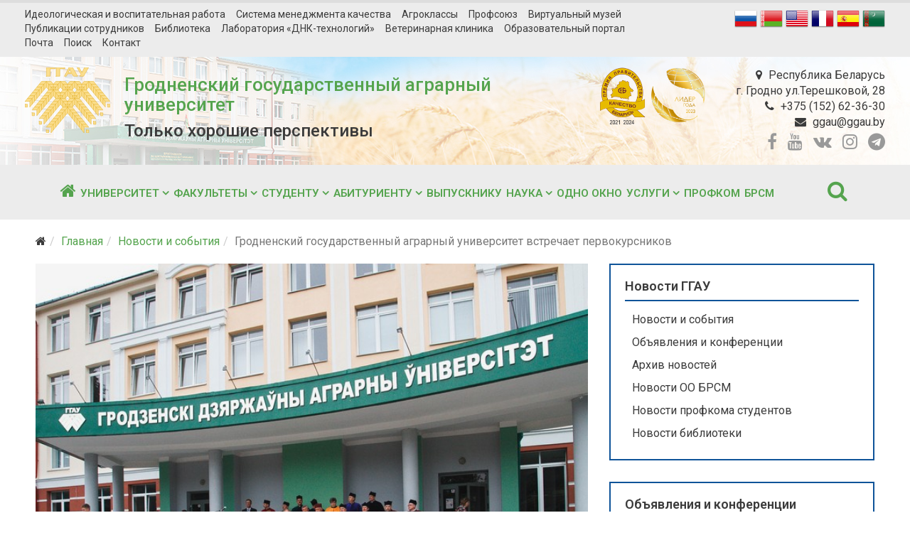

--- FILE ---
content_type: text/html; charset=utf-8
request_url: https://www.ggau.by/nowosti/2169-grodnenskij-gosudarstvennyj-agrarnyj-universitet-vstrechaet-pervokursnikov
body_size: 80457
content:
<!DOCTYPE html><html xmlns="http://www.w3.org/1999/xhtml" xml:lang="ru-ru" lang="ru-ru" dir="ltr"><head><meta http-equiv="X-UA-Compatible" content="IE=edge"><meta name="viewport" content="width=device-width, initial-scale=1"><base href="https://www.ggau.by/nowosti/2169-grodnenskij-gosudarstvennyj-agrarnyj-universitet-vstrechaet-pervokursnikov" /><meta http-equiv="content-type" content="text/html; charset=utf-8" /><meta name="keywords" content="День знаний, 1 сентября, посвящение в студенты" /><meta name="author" content="p.denisoff" /><meta name="copyright" content="Гродненский государственный аграрный университет" /><meta name="description" content="Для первокурсников День знаний начался с торжественной церемонии посвящение в студенты." /><title>Гродненский государственный аграрный университет встречает первокурсников - Гродненский государственный аграрный университет</title><link href="/images/favicon.ico" rel="shortcut icon" type="image/vnd.microsoft.icon" /><link href="/favicon.ico" rel="shortcut icon" type="image/vnd.microsoft.icon" /><link rel="stylesheet" type="text/css" href="/media/plg_jchoptimize/assets/gz/24510b13982fa2a5c12e81d8ec094a03.css" /><link href="//fonts.googleapis.com/css?family=Roboto:100,100italic,300,300italic,regular,italic,500,500italic,600,600italic,700,700italic,900,900italic&amp;subset=cyrillic" rel="stylesheet" type="text/css" /><link rel="stylesheet" type="text/css" href="/media/plg_jchoptimize/assets/gz/e9da324f854f3825868d3b57ce866c76.css" /><style type="text/css">body{font-family:Roboto,sans-serif;font-size:16px;font-weight:normal}h1{font-family:Roboto,sans-serif;font-size:26px;font-weight:500}h2{font-family:Roboto,sans-serif;font-size:24px;font-weight:500}h3{font-family:Roboto,sans-serif;font-size:18px;font-weight:600}h4{font-family:Roboto,sans-serif;font-size:16px;font-weight:normal}h5{font-family:Roboto,sans-serif;font-weight:normal}h6{font-family:Roboto,sans-serif;font-weight:normal}.sp-megamenu-parent{font-family:Roboto,sans-serif;font-size:16px;font-weight:600}#sp-top-bar{background-color:#ececec;padding:10px 0}#sp-logotip{background-image:url("/images/logo_bg.jpg");background-repeat:no-repeat;background-size:inherit;background-attachment:inherit;background-position:50% 100%}#sp-header{background-color:#ececec}#sp-bottom{background-color:#55a44e;color:#fff;padding:40px 0 0 0}#sp-bottom a{color:#fff}#sp-bottom a:hover{color:#fff}#sp-footer{padding:20px 0}</style> <script type="application/json" class="joomla-script-options new">{"csrf.token":"ffab2a1c3bc82e61505eb0605788c160","system.paths":{"root":"","base":""}}</script><meta property="og:url" content="https://www.ggau.by/nowosti/2169-grodnenskij-gosudarstvennyj-agrarnyj-universitet-vstrechaet-pervokursnikov" /><meta property="og:type" content="article" /><meta property="og:site_property" content="" /><meta property="og:title" content="Гродненский государственный аграрный университет встречает первокурсников" /><meta property="og:description" content="Для первокурсников День знаний начался с торжественной церемонии посвящение в студенты. По традиции открыл торжество ректор университета, профессор Витольд..." /><meta property="og:image" content="https://www.ggau.by/images/2014/09/1sentyabrya/1sentyabrya_03.jpg" /><meta property="og:image:width" content="600" /><meta property="og:image:height" content="400" /><meta name="twitter:description" content="Для первокурсников День знаний начался с торжественной церемонии посвящение в студенты. По традиции открыл торжество ректор университета, профессор Витольд..." /><meta name="twitter:image" content="https://www.ggau.by/images/2014/09/1sentyabrya/1sentyabrya_03.jpg" /><meta name="twitter:card" content="summary_large_image" /><meta property="vk:image" content="https://www.ggau.by/images/2014/09/1sentyabrya/1sentyabrya_03.jpg" /><meta property="og:image" content="https://www.ggau.by/images/ggau-news.jpg"><meta property="og:image:width" content="600"><meta property="og:image:height" content="400"><meta property="og:description" content="Гродненский государственный аграрный университет"><meta name="theme-color" content="#55a44e"> <script type="application/javascript" src="/media/plg_jchoptimize/assets/gz/3005f7ea4f2b273484598234bb669070.js"></script> <script type="text/javascript">jQuery.noConflict();jQuery(function($){$('.sigProContainer').each(function(){$(this).find('a.magnific').magnificPopup({type:'image',tLoading:'Загрузка изображения #%curr%...',gallery:{enabled:true,navigateByImgClick:true,preload:[0,1]},image:{tError:'<a href="/%url%">Изображение #%curr%</a> не загружено',titleSrc:function(item){return item.el.attr('title');}}});});});jQuery(window).on('load',function(){});var sp_preloader='0';var sp_gotop='1';var sp_offanimation='default';if(!window.jQuery){alert("Библиотека jQuery не найдена. Для работы модуля версии сайта для слабовидящих подключите библиотеку jQuery.");}
jQuery(function($){initTooltips();$("body").on("subform-row-add",initTooltips);function initTooltips(event,container){container=container||document;$(container).find(".hasTooltip").tooltip({"html":true,"container":"body"});}});function do_nothing(){return;}</script> <script async src="https://www.googletagmanager.com/gtag/js?id=G-H5KTNEBJ58"></script> <script>window.dataLayer=window.dataLayer||[];function gtag(){dataLayer.push(arguments);}
gtag('js',new Date());gtag('config','G-H5KTNEBJ58');</script> <script type="text/javascript">scrollpup({background:'#55a44e',height:'4px'})</script> <script type="text/javascript" >(function(m,e,t,r,i,k,a){m[i]=m[i]||function(){(m[i].a=m[i].a||[]).push(arguments)};m[i].l=1*new Date();for(var j=0;j<document.scripts.length;j++){if(document.scripts[j].src===r){return;}}
k=e.createElement(t),a=e.getElementsByTagName(t)[0],k.async=1,k.src=r,a.parentNode.insertBefore(k,a)})
(window,document,"script","https://mc.yandex.ru/metrika/tag.js","ym");ym(12220867,"init",{clickmap:true,trackLinks:true,accurateTrackBounce:true,webvisor:true});</script> </head><body class="site com-content view-article no-layout no-task itemid-244 ru-ru ltr news  sticky-header layout-fluid news off-canvas-menu-init"><div class="body-wrapper"><div class="body-innerwrapper"><div class="header"><div class="progress-container"><div class="scroll-pup"></div></div></div><section id="sp-top-bar" class=" hidden-xs"><div class="container"><div class="row"><div id="sp-top1" class="col-sm-12 col-md-9 hidden-xs"><div class="sp-column "><div class="sp-module topmenu"><div class="sp-module-content"><ul class="nav menu"> <li class="item-985"><a href="/owrm" title="Воспитательная работа" > Идеологическая и воспитательная работа</a></li><li class="item-1527"><a href="/smk" title="Система менеджмента качества" > Система менеджмента качества</a></li><li class="item-1969"><a href="/agroklassy" > Агроклассы</a></li><li class="item-1531"><a href="/profsoyuz" title="Международное сотрудничество" > Профсоюз</a></li><li class="item-1530"><a href="/universitet/museum" > Виртуальный музей</a></li><li class="item-1580"><a href="/publication" > Публикации сотрудников</a></li><li class="item-1529"><a href="http://lib.ggau.by" target="_blank" > Библиотека</a></li><li class="item-1583"><a href="http://dnklab.ggau.by" target="_blank" > Лаборатория «ДНК-технологий»</a></li><li class="item-2517"><a href="//univet.ggau.by/" target="_blank" > Ветеринарная клиника</a></li><li class="item-1672"><a href="//moodle.ggau.by/" target="_blank" > Образовательный портал</a></li><li class="item-1649"><a href="//ms4.g-cloud.by/" target="_blank" > Почта</a></li><li class="item-324"><a href="/search" title="Поиск по сайту" > Поиск</a></li><li class="item-153"><a href="/contact" title="Контакт" > Контакт</a></li></ul></div></div></div></div><div id="sp-top" class="col-sm-3 col-md-3 hidden-sm hidden-xs"><div class="sp-column "><div class="sp-module "><div class="sp-module-content"><div class="custom" ><div style="text-align: right;"><a href="https://www.ggau.by"><img title="Русский" src="/images/icons/flags/ru.png" alt="Русский" width="32" height="32" /></a> <a href="/be"><img title="Беларускі" src="/images/icons/flags/be.png" alt="Беларускі" width="32" height="32" /></a> <a href="https://inter.ggau.by/en"><img title="English" src="/images/icons/flags/en.png" alt="English" width="32" height="32" /></a> <a href="https://inter.ggau.by/fr"><img title="Français" src="/images/icons/flags/fr.png" alt="Français" width="32" height="32" /></a> <a href="https://inter.ggau.by/es"><img title="Español" src="/images/icons/flags/es.png" alt="Español" width="32" height="32" /></a> <a href="https://inter.ggau.by/tm"><img title="Türkmen dili" src="/images/icons/flags/tm.png" alt="Türkmen dili" width="32" height="32" /></a></div></div></div></div></div></div></div></div></section><section id="sp-logotip"><div class="container"><div class="row"><div id="sp-logo" class="col-xs-12 col-sm-12 col-md-7"><div class="sp-column "><div class="logo"><a href="/"><img class="sp-default-logo hidden-xs" src="/images/logo.svg" alt="Гродненский государственный аграрный университет" width="120"><img class="sp-default-logo visible-xs" src="/images/logo.svg" alt="Гродненский государственный аграрный университет" width="100"></a><h1 class="logo"> <a href="/">Гродненский государственный аграрный университет</a></h1><h2 class="logo-slogan  hidden-xs">Только хорошие перспективы</h2></div></div></div><div id="sp-top2" class="col-xs-12 col-sm-6 col-md-5 hidden-sm hidden-xs"><div class="sp-column "><div class="sp-module "><div class="sp-module-content"><div class="custom" ><div><div><div class="wf-columns wf-columns-stack-medium" data-wf-columns="1"><div class="wf-column hidden-xs hidden-sm" style="text-align: right;"><img src="/images/znak-kachestva.png" alt="Премия Правительства Республики Беларусь за достижения в области качества" width="150" height="80" /></div><div class="wf-column"><ul class="sp-contact-info"> <li class="sp-contact-phone" style="text-align: right;"><i class="fa fa-map-marker"></i> Республика Беларусь<br />г. Гродно ул.Терешковой, 28</li> <li class="sp-contact-phone" style="text-align: right;"><i class="fa fa-phone"></i> +375 (152) 62-36-30</li> <li class="sp-contact-email" style="text-align: right;"><i class="fa fa-envelope"></i> <span id="cloakf6c17c54652e9ebbb5fe502d474ae139">Адрес электронной почты защищен от спам-ботов. Для просмотра адреса в вашем браузере должен быть включен Javascript.</span><script type='text/javascript'>document.getElementById('cloakf6c17c54652e9ebbb5fe502d474ae139').innerHTML='';var prefix='&#109;a'+'i&#108;'+'&#116;o';var path='hr'+'ef'+'=';var addyf6c17c54652e9ebbb5fe502d474ae139='gg&#97;&#117;'+'&#64;';addyf6c17c54652e9ebbb5fe502d474ae139=addyf6c17c54652e9ebbb5fe502d474ae139+'gg&#97;&#117;'+'&#46;'+'by';document.getElementById('cloakf6c17c54652e9ebbb5fe502d474ae139').innerHTML+=addyf6c17c54652e9ebbb5fe502d474ae139;</script></li> </ul> </div> </div> </div> </div></div></div></div><ul class="social-icons"><li><a target="_blank" href="https://www.facebook.com/ggau.by" aria-label="facebook"><i class="fa fa-facebook"></i></a></li><li><a target="_blank" href="https://www.youtube.com/user/ggaugrodno" aria-label="youtube"><i class="fa fa-youtube"></i></a></li><li><a target="_blank" href="https://vk.com/ggauby" aria-label="vk"><i class="fa fa-vk"></i></a></li><li><a target="_blank" href="https://www.instagram.com/ggau_grodno/" aria-label="instagram"><i class="fa fa-instagram"></i></a></li><li><a target="_blank" href="https://t.me/ggauby"><i class="fa fa-telegram"></i></a></li></ul></div></div></div></div></section><header id="sp-header"><div class="container"><div class="row"><div id="sp-menu" class="col-xs-12 col-sm-12 col-md-11"><div class="sp-column "><div class='sp-megamenu-wrapper'> <a id="offcanvas-toggler" class="visible-sm visible-xs" aria-label="Helix3 Megamenu Options" href="#"><i class="fa fa-bars" aria-hidden="true" title="Helix3 Megamenu Options"></i></a> <ul class="sp-megamenu-parent menu-fade hidden-sm hidden-xs"><li class="sp-menu-item big"><a class="hidden-md hidden-sm" href="/" ><i class="fa fa-home"></i></a></li><li class="sp-menu-item sp-has-child"><a href="/universitet" >Университет</a><div class="sp-dropdown sp-dropdown-main sp-dropdown-mega sp-menu-full container" style=""><div class="sp-dropdown-inner"><div class="row"><div class="col-sm-4"><ul class="sp-mega-group"><li class="sp-menu-item sp-has-child active"><a class="sp-group-title" href="/nowosti" >Новости и события</a><ul class="sp-mega-group-child sp-dropdown-items"><li class="sp-menu-item"><a href="/objawlenija" >Объявления и конференции</a></li><li class="sp-menu-item"><a href="/arhiw" rel="noopener noreferrer" target="_blank" >Архив новостей</a></li><li class="sp-menu-item"><a href="/universitet/vakansii" >Вакансии и конкурсы</a></li><li class="sp-menu-item"><a href="/uniagro" >Газета &quot;UniАгро&quot;</a></li><li class="sp-menu-item"><a href="/video" >Видео</a></li><li class="sp-menu-item"><a href="/foto" >Фотогалерея</a></li><li class="sp-menu-item"><a href="/universitet/downloads" >Для скачивания</a></li><li class="sp-menu-item"><a href="/universitet/telefony" >Телефонный справочник</a></li><li class="sp-menu-item"><a href="/universitet/info" >Полезная информация</a></li><li class="sp-menu-item"><a href="/universitet/protivodejstve-korruptsii" >Комиссия по противодействию коррупции</a></li></ul></li></ul></div><div class="col-sm-4"><ul class="sp-mega-group"><li class="sp-menu-item sp-has-child"><a class="sp-group-title" href="/universitet/history" >История университета</a><ul class="sp-mega-group-child sp-dropdown-items"><li class="sp-menu-item"><a href="/universitet/gimn" >Гимн университета</a></li><li class="sp-menu-item"><a href="/universitet/rektor" >Ректор</a></li><li class="sp-menu-item"><a href="/otdely/rektorat" >Ректорат университета</a></li><li class="sp-menu-item"><a href="/universitet/museum" >Виртуальный музей ГГАУ</a></li><li class="sp-menu-item"><a href="/universitet/doska-pocheta" >Виртуальная Доска Почета</a></li><li class="sp-menu-item"><a href="/universitet/istoriya-v-litsakh" >История в лицах</a></li><li class="sp-menu-item"><a href="/universitet/nashi-vypuskniki" >Наши выпускники</a></li><li class="sp-menu-item"><a href="/universitet/obedineniya" >Общественные объединения</a></li><li class="sp-menu-item"><a href="/otdely" >Отделы</a></li><li class="sp-menu-item"><a href="/profsoyuz" >Профсоюз работников</a></li><li class="sp-menu-item"><a href="/universitet/god" >Год благоустройства</a></li></ul></li></ul></div><div class="col-sm-4"><ul class="sp-mega-group"><li class="sp-menu-item sp-has-child"><a class="sp-group-title" href="/smk" rel="noopener noreferrer" target="_blank" >Система менеджмента качества</a><ul class="sp-mega-group-child sp-dropdown-items"><li class="sp-menu-item"><a href="/print" >Электронные версии печатных изданий</a></li><li class="sp-menu-item"><a href="/ubiley" >75 лет УО &quot;ГГАУ&quot;</a></li><li class="sp-menu-item"><a href="/universitet/pozdravleniya" >Нас поздравляют</a></li><li class="sp-menu-item"><a href="/universitet/write" >О нас пишут</a></li><li class="sp-menu-item"><a href="/universitet/nas-blagodaryat" >Нас благодарят</a></li><li class="sp-menu-item"><a href="/universitet/investitsionnyj-proekt-modernizatsiya-vysshego-obrazovaniya-respubliki-belarus" >Инвестиционный проект «Модернизация высшего образования Республики Беларусь»</a></li><li class="sp-menu-item"><a href="//inter.ggau.by/about/partnery" rel="noopener noreferrer" target="_blank" >Зарубежные партнеры</a></li><li class="sp-menu-item"><a href="/publication" >Публикации сотрудников</a></li></ul></li></ul></div></div></div></div></li><li class="sp-menu-item sp-has-child"><a href="/fakultety" >Факультеты</a><div class="sp-dropdown sp-dropdown-main sp-dropdown-mega sp-menu-full container" style=""><div class="sp-dropdown-inner"><div class="row"><div class="col-sm-6"><ul class="sp-mega-group"><li class="sp-menu-item sp-has-child fakultets"><a class="sp-group-title" href="/af" title="Агрономический факультет" >Агрономический факультет</a><ul class="sp-mega-group-child sp-dropdown-items"><li class="sp-menu-item"><a href="/af/news" >Новости</a></li><li class="sp-menu-item"><a href="/af/kafedry" >Кафедры</a></li><li class="sp-menu-item"><a href="/af/downloads" >Материалы для скачивания</a></li><li class="sp-menu-item fakultet"><a href="/fwm" title="Факультет ветеринарной медицины" >Факультет ветеринарной медицины</a></li><li class="sp-menu-item"><a href="/fwm/news" >Новости</a></li><li class="sp-menu-item"><a href="/fwm/kafedry" >Кафедры</a></li><li class="sp-menu-item"><a href="/fwm/downloads" >Материалы для скачивания</a></li><li class="sp-menu-item fakultets"><a href="/btf" title="Биотехнологический факультет" >Биотехнологический факультет</a></li><li class="sp-menu-item"><a href="/btf/news" >Новости</a></li><li class="sp-menu-item"><a href="/btf/kafedry" >Кафедры</a></li><li class="sp-menu-item"><a href="/btf/downloads" >Материалы для скачивания</a></li></ul></li></ul></div><div class="col-sm-6"><ul class="sp-mega-group"><li class="sp-menu-item sp-has-child fakultets"><a class="sp-group-title" href="/itf" title="Инженерно-технологический факультет" >Инженерно-технологический факультет</a><ul class="sp-mega-group-child sp-dropdown-items"><li class="sp-menu-item"><a href="/itf/news" >Новости</a></li><li class="sp-menu-item"><a href="/itf/kafedry" >Кафедры</a></li><li class="sp-menu-item"><a href="/itf/downloads" >Материалы для скачивания</a></li><li class="sp-menu-item fakultet"><a href="/febu" title="Экономический факультет" >Факультет экономики и бухгалтерского учета</a></li><li class="sp-menu-item"><a href="/febu/news" >Новости</a></li><li class="sp-menu-item"><a href="/febu/kafedry" >Кафедры</a></li><li class="sp-menu-item"><a href="/febu/downloads" >Материалы для скачивания</a></li><li class="sp-menu-item fakultet"><a href="/fdp" >Факультет довузовской подготовки</a></li><li class="sp-menu-item fakultet"><a href="/fakultety/fpk" title="Факультет повышения квалификации" >Факультет повышения квалификации</a></li><li class="sp-menu-item fakultet"><a href="/fakultety/wsu" title="Второе высшее образование" >Второе высшее образование заочной формы обучения</a></li></ul></li></ul></div></div></div></div></li><li class="sp-menu-item sp-has-child"><a href="/studentu/rasspisanie-zanyatij" >Студенту</a><div class="sp-dropdown sp-dropdown-main sp-dropdown-mega sp-menu-full container" style=""><div class="sp-dropdown-inner"><div class="row"><div class="col-sm-4"><ul class="sp-mega-group"><li class="sp-menu-item sp-has-child"><a class="sp-group-title" href="/studentu/rasspisanie-zanyatij" >Расписание занятий</a><ul class="sp-mega-group-child sp-dropdown-items"><li class="sp-menu-item"><a href="/studentu/plan-korpusow" >План корпусов и общежитий</a></li><li class="sp-menu-item"><a href="http://moodle.ggau.by" rel="noopener noreferrer" target="_blank" >Образовательный портал</a></li><li class="sp-menu-item"><a href="/studentu/rasspisanie-zwonkow" >Расписание звонков</a></li><li class="sp-menu-item"><a href="/science/nirs" >НИРС</a></li><li class="sp-menu-item"><a href="/studentu/magistratura" >Магистратура</a></li><li class="sp-menu-item"><a href="/aspirantura" >Аспирантура</a></li><li class="sp-menu-item"><a href="/studentu/pravila-uchebnogo-rasporyadka" >Правила учебного распорядка</a></li><li class="sp-menu-item"><a href="/studentu/kursy" >Курсы по выбору студентов</a></li><li class="sp-menu-item"><a href="http://test.ggau.by/" rel="noopener noreferrer" target="_blank" >Тестирование</a></li></ul></li></ul></div><div class="col-sm-4"><ul class="sp-mega-group"><li class="sp-menu-item sp-has-child"><a class="sp-group-title" href="/owrm" >Идеологическая и воспитательная работа</a><ul class="sp-mega-group-child sp-dropdown-items"><li class="sp-menu-item"><a href="/owrm/studencheskij-klub" >Культурно - досуговая работа</a></li><li class="sp-menu-item"><a href="/owrm/spps" >Социально-педагогическая и психологическая служба</a></li><li class="sp-menu-item"><a href="/studentu/sovety-psihologa-pervokursnikam" >Советы психолога первокурсникам</a></li><li class="sp-menu-item"><a href="/owrm/obshchezhitiya" >Общежития</a></li><li class="sp-menu-item"><a href="https://moodle.ggau.by/course/index.php?categoryid=20" rel="noopener noreferrer" target="_blank" >Анкетирование студентов</a></li><li class="sp-menu-item"><a href="/studentu/vakantnye-mesta" >Вакантные места</a></li><li class="sp-menu-item"><a href="//inter.ggau.by/info/trudoustrojstvo" rel="noopener noreferrer" target="_blank" >Трудоустройство иностранных студентов</a></li></ul></li></ul></div><div class="col-sm-4"><ul class="sp-mega-group"><li class="sp-menu-item sp-has-child"><a class="sp-group-title" href="/studentu/downloads" >Для скачивания</a><ul class="sp-mega-group-child sp-dropdown-items"><li class="sp-menu-item"><a href="/af/downloads" >Агрономический факультет</a></li><li class="sp-menu-item"><a href="/fwm/downloads" >Факультет ветеринарной медицины</a></li><li class="sp-menu-item"><a href="/btf/downloads" >Биотехнологический факультет</a></li><li class="sp-menu-item"><a href="/itf/downloads" >Инженерно-технологический факультет</a></li><li class="sp-menu-item"><a href="/febu/downloads" >Факультет экономики и бухгалтерского учета</a></li></ul></li></ul></div></div></div></div></li><li class="sp-menu-item sp-has-child"><a href="https://abit.ggau.by/" rel="noopener noreferrer" target="_blank" >Абитуриенту</a><div class="sp-dropdown sp-dropdown-main sp-dropdown-mega sp-menu-center" style="width: 800px;left: -400px;"><div class="sp-dropdown-inner"><div class="row"><div class="col-sm-6"><ul class="sp-mega-group"><li class="sp-menu-item sp-has-child"><a class="sp-group-title" href="https://abit.ggau.by/" rel="noopener noreferrer" target="_blank" >Абитуриенту</a><ul class="sp-mega-group-child sp-dropdown-items"><li class="sp-menu-item"><a href="https://abit.ggau.by/ct" rel="noopener noreferrer" target="_blank" >Централизованное тестирование</a></li><li class="sp-menu-item"><a href="https://abit.ggau.by/rt" rel="noopener noreferrer" target="_blank" >Репетиционное тестирование</a></li><li class="sp-menu-item"><a href="https://abit.ggau.by/dnewnoe" >Дневное обучение</a></li><li class="sp-menu-item"><a href="https://abit.ggau.by/zaochnoe" >Заочное обучение</a></li><li class="sp-menu-item"><a href="https://moodle.ggau.by/course/index.php?categoryid=17" rel="noopener noreferrer" target="_blank" >Курсы для поступающих по ССПВО</a></li><li class="sp-menu-item"><a href="https://inter.ggau.by" rel="noopener noreferrer" target="_blank" >Информация для иностранных студентов</a></li><li class="sp-menu-item"><a href="https://inter.ggau.by/en" rel="noopener noreferrer" target="_blank" >Information for international students</a></li></ul></li></ul></div><div class="col-sm-6"><div class="sp-module "><div class="sp-module-content"><div class="custom" ><h4 style="text-align: center;"><strong>«Горячая линия»</strong></h4><h4 style="text-align: center;"><strong>по вопросам вступительной кампании</strong></h4><h4 style="text-align: center;">Телефон: +375(152)623617; +375(33)3101644</h4></div></div></div></div></div></div></div></li><li class="sp-menu-item"><a href="/vypuskniku" >Выпускнику</a></li><li class="sp-menu-item sp-has-child"><a href="/science" >Наука</a><div class="sp-dropdown sp-dropdown-main sp-menu-center" style="width: 400px;left: -200px;"><div class="sp-dropdown-inner"><ul class="sp-dropdown-items"><li class="sp-menu-item"><a href="//dnklab.ggau.by/" rel="noopener noreferrer" target="_blank" >Лаборатория «ДНК-технологий»</a></li><li class="sp-menu-item"><a href="/science/agrovet" >Лаборатория «АгроВет»</a></li><li class="sp-menu-item"><a href="/science/invitro" >Лаборатория по репродукции сельскохозяйственных животных</a></li><li class="sp-menu-item"><a href="//univet.ggau.by/" rel="noopener noreferrer" target="_blank" >Ветеринарная клиника «UniВетЭксперт»</a></li><li class="sp-menu-item"><a href="/print/konferencyi" >Сборники, материалы научных конференций</a></li><li class="sp-menu-item"><a href="/science/smu" >Совет молодых ученых</a></li><li class="sp-menu-item"><a href="/science/is" >Интеллектуальная собственность</a></li><li class="sp-menu-item"><a href="/aspirantura" >Аспирантура</a></li><li class="sp-menu-item"><a href="/science/nirs" >НИРС</a></li></ul></div></div></li><li class="sp-menu-item"><a href="/odno-okno" >Одно окно</a></li><li class="sp-menu-item sp-has-child"><a href="/" rel="noopener noreferrer" target="_blank" >Услуги</a><div class="sp-dropdown sp-dropdown-main sp-menu-center" style="width: 400px;left: -200px;"><div class="sp-dropdown-inner"><ul class="sp-dropdown-items"><li class="sp-menu-item"><a href="//abit.ggau.by/dnewnoe/info/stoimost" rel="noopener noreferrer" target="_blank" >Стоимость образовательных услуг для дневной формы обучения</a></li><li class="sp-menu-item"><a href="//abit.ggau.by/zaochnoe/info/sroki-obucheniya" rel="noopener noreferrer" target="_blank" >Стоимость образовательных услуг для заочной формы обучения</a></li><li class="sp-menu-item"><a href="//inter.ggau.by/info/spetsialnosti-1-stupeni" rel="noopener noreferrer" target="_blank" >Стоимость образовательных услуг для иностранных граждан</a></li><li class="sp-menu-item"><a href="//dnklab.ggau.by/services" rel="noopener noreferrer" target="_blank" >Отраслевая НИЛ &quot;ДНК-технологий&quot;</a></li><li class="sp-menu-item"><a href="//univet.ggau.by/services" rel="noopener noreferrer" target="_blank" >Ветеринарная клиника «UniВетЭксперт»</a></li></ul></div></div></li><li class="sp-menu-item"><a href="/prof" >Профком</a></li><li class="sp-menu-item"><a href="/brsm" >БРСМ</a></li></ul></div></div></div><div id="sp-search" class="col-sm-1 col-md-1"><div class="sp-column right"><div class="sp-module "><div class="sp-module-content"><div class="top-search-wrapper"><div class="icon-top-wrapper"> <i class="floox-icon floox-search search-open-icon" aria-hidden="true"></i> <i class="floox-icon floox-search search-close-icon" aria-hidden="true"></i> </div></div><div class="top-search-input-wrap"><div class="top-search-overlay"></div><form action="/nowosti" method="post"><div class="search-wrap"><div class="search floox-top-search "> <input name="searchword" id="mod-search-searchword851" class="form-control" type="search" placeholder="Поиск по сайту..."> <input type="hidden" name="task" value="search"> <input type="hidden" name="option" value="com_search"> <input type="hidden" name="Itemid" value="324"> </div></div></form></div></div></div></div></div></div></div></header><section id="sp-breadcrumb"><div class="container"><div class="row"><div id="sp-breadcrumb" class="col-sm-12 col-md-12"><div class="sp-column "><div class="sp-module "><div class="sp-module-content"><ol class="breadcrumb"> <li><i class="fa fa-home"></i></li><li><a href="/" class="pathway">Главная</a></li><li><a href="/nowosti" class="pathway">Новости и события</a></li><li class="active">Гродненский государственный аграрный университет встречает первокурсников</li></ol></div></div></div></div></div></div></section><section id="sp-main-body"><div class="container"><div class="row"><div id="sp-component" class="col-xs-12 col-sm-12 col-md-8"><div class="sp-column "><div id="system-message-container"> </div><article class="item item-page item-featured" itemscope itemtype="http://schema.org/Article"><meta itemprop="inLanguage" content="ru-RU" /><div class="blognews"><div class="blog-details-content-wrap"><div class="header-images"><div class="entry-image full-image"> <img src="/images/2014/09/1sentyabrya/1sentyabrya_03.jpg" alt="" itemprop="image" width="700" height="467" /> </div><div class="news entry-header"><h1 itemprop="name"> Гродненский государственный аграрный университет встречает первокурсников </h1><dl class="article-info"><dd class="createdby" itemprop="author" itemscope itemtype="http://schema.org/Person"> <i class="fa fa-user"></i> <span itemprop="name" data-toggle="tooltip" title="Автор: ">ОВРсМ</span> </dd><dd class="published"> <i class="fa fa-calendar-o"></i> <time datetime="2014-09-04T16:45:28+03:00" itemprop="datePublished" data-toggle="tooltip" title="Дата публикации"> 04.09.2014, 16:45	</time> </dd> </dl><dl class="article-info"> </dl> </div> </div><div itemprop="articleBody"><p>Для первокурсников День знаний начался с торжественной церемонии посвящение в студенты. По традиции открыл торжество ректор университета, профессор Витольд Казимирович Пестис.</p><p>Он призвал будущих аграриев не бояться трудностей, упорно двигаться вперед и достигать поставленных целей, а так же пожелал первокурсникам проявить себя не только в учёбе, науке, но и в общественной, культурной, спортивной жизни университета.</p><p>Прозвучали поздравления и напутствия для первокурсников от почётных гостей мероприятия - заместителя Министра сельского хозяйства и продовольствия Республики Беларусь Василия Алексеевича Седина и заместителя председателя Гродненского областного исполнительного комитета Ивана Алейзовича Жука.</p><p>Первый проректор Александр Александрович Дудук пожелал студентам повышенной стипендии и отличных оценок и передал первокурсникам главные атрибуты – символический студенческий билет и зачётную книжку. На торжестве были вручены электронные студенческие билеты первокурсникам, набравшим наибольшее количество баллов при поступлении.</p><p>В свою очередь «новобранцев» поздравили студенты старших курсов и вручили пуд соли, который предстоит «съесть», чтобы стать настоящим студентом. Командиры студенческих отрядов призвали присоединиться к стройотрядовскому движению и закончить учебный год третьим трудовым семестром.</p><p>Прозвучала традиционная «Клятва первокурсника» на верность и преданность родному вузу.</p><p>Финальным аккордом торжества стала песня «Страна моя, Беларусь», в исполнении руководителя студии эстрадной песни Артура Якушева и участника студии, студента 4 курса факультета защиты растений Александра Куликовского.</p><p><ul id="sigProId58fb422a0d" class="sigProContainer sigProResponsive small-block-grid-1 medium-block-grid-2  large-block-grid-3 "> <li class="sigProThumb"> <span class="sigProLinkOuterWrapper"> <span class="sigProLinkWrapper"> <a href="/images/2014/09/1sentyabrya/1sentyabrya_02.jpg" class="sigProLink magnific" style="width: 100%; padding-bottom:65.625%;" rel="magnific[gallery58fb422a0d]" title="
" alt="
" target="_blank"> <img class="sigProImg" src="/plugins/content/jw_sigpro/jw_sigpro/includes/images/transparent.gif" title="Нажмите, чтобы увеличить изображение 1sentyabrya_02.jpg" alt="
" style="background-image:url(/cache/jw_sigpro/jwsigpro_cache_58fb422a0d_1sentyabrya_02.jpg); background-repeat: no-repeat; background-size: cover;" /> <span class="sigProPseudoCaption"><b></b></span> <span class="sigProCaption"></span> </a> </span> </span> </li> <li class="sigProThumb"> <span class="sigProLinkOuterWrapper"> <span class="sigProLinkWrapper"> <a href="/images/2014/09/1sentyabrya/1sentyabrya_03.jpg" class="sigProLink magnific" style="width: 100%; padding-bottom:65.625%;" rel="magnific[gallery58fb422a0d]" title="
" alt="
" target="_blank"> <img class="sigProImg" src="/plugins/content/jw_sigpro/jw_sigpro/includes/images/transparent.gif" title="Нажмите, чтобы увеличить изображение 1sentyabrya_03.jpg" alt="
" style="background-image:url(/cache/jw_sigpro/jwsigpro_cache_58fb422a0d_1sentyabrya_03.jpg); background-repeat: no-repeat; background-size: cover;" /> <span class="sigProPseudoCaption"><b></b></span> <span class="sigProCaption"></span> </a> </span> </span> </li> <li class="sigProThumb"> <span class="sigProLinkOuterWrapper"> <span class="sigProLinkWrapper"> <a href="/images/2014/09/1sentyabrya/1sentyabrya_06.jpg" class="sigProLink magnific" style="width: 100%; padding-bottom:65.625%;" rel="magnific[gallery58fb422a0d]" title="
" alt="
" target="_blank"> <img class="sigProImg" src="/plugins/content/jw_sigpro/jw_sigpro/includes/images/transparent.gif" title="Нажмите, чтобы увеличить изображение 1sentyabrya_06.jpg" alt="
" style="background-image:url(/cache/jw_sigpro/jwsigpro_cache_58fb422a0d_1sentyabrya_06.jpg); background-repeat: no-repeat; background-size: cover;" /> <span class="sigProPseudoCaption"><b></b></span> <span class="sigProCaption"></span> </a> </span> </span> </li> <li class="sigProThumb"> <span class="sigProLinkOuterWrapper"> <span class="sigProLinkWrapper"> <a href="/images/2014/09/1sentyabrya/1sentyabrya_07.jpg" class="sigProLink magnific" style="width: 100%; padding-bottom:65.625%;" rel="magnific[gallery58fb422a0d]" title="
" alt="
" target="_blank"> <img class="sigProImg" src="/plugins/content/jw_sigpro/jw_sigpro/includes/images/transparent.gif" title="Нажмите, чтобы увеличить изображение 1sentyabrya_07.jpg" alt="
" style="background-image:url(/cache/jw_sigpro/jwsigpro_cache_58fb422a0d_1sentyabrya_07.jpg); background-repeat: no-repeat; background-size: cover;" /> <span class="sigProPseudoCaption"><b></b></span> <span class="sigProCaption"></span> </a> </span> </span> </li> <li class="sigProThumb"> <span class="sigProLinkOuterWrapper"> <span class="sigProLinkWrapper"> <a href="/images/2014/09/1sentyabrya/1sentyabrya_08.jpg" class="sigProLink magnific" style="width: 100%; padding-bottom:65.625%;" rel="magnific[gallery58fb422a0d]" title="
" alt="
" target="_blank"> <img class="sigProImg" src="/plugins/content/jw_sigpro/jw_sigpro/includes/images/transparent.gif" title="Нажмите, чтобы увеличить изображение 1sentyabrya_08.jpg" alt="
" style="background-image:url(/cache/jw_sigpro/jwsigpro_cache_58fb422a0d_1sentyabrya_08.jpg); background-repeat: no-repeat; background-size: cover;" /> <span class="sigProPseudoCaption"><b></b></span> <span class="sigProCaption"></span> </a> </span> </span> </li> <li class="sigProThumb"> <span class="sigProLinkOuterWrapper"> <span class="sigProLinkWrapper"> <a href="/images/2014/09/1sentyabrya/1sentyabrya_09.jpg" class="sigProLink magnific" style="width: 100%; padding-bottom:65.625%;" rel="magnific[gallery58fb422a0d]" title="
" alt="
" target="_blank"> <img class="sigProImg" src="/plugins/content/jw_sigpro/jw_sigpro/includes/images/transparent.gif" title="Нажмите, чтобы увеличить изображение 1sentyabrya_09.jpg" alt="
" style="background-image:url(/cache/jw_sigpro/jwsigpro_cache_58fb422a0d_1sentyabrya_09.jpg); background-repeat: no-repeat; background-size: cover;" /> <span class="sigProPseudoCaption"><b></b></span> <span class="sigProCaption"></span> </a> </span> </span> </li> <li class="sigProThumb"> <span class="sigProLinkOuterWrapper"> <span class="sigProLinkWrapper"> <a href="/images/2014/09/1sentyabrya/1sentyabrya_12.jpg" class="sigProLink magnific" style="width: 100%; padding-bottom:65.625%;" rel="magnific[gallery58fb422a0d]" title="
" alt="
" target="_blank"> <img class="sigProImg" src="/plugins/content/jw_sigpro/jw_sigpro/includes/images/transparent.gif" title="Нажмите, чтобы увеличить изображение 1sentyabrya_12.jpg" alt="
" style="background-image:url(/cache/jw_sigpro/jwsigpro_cache_58fb422a0d_1sentyabrya_12.jpg); background-repeat: no-repeat; background-size: cover;" /> <span class="sigProPseudoCaption"><b></b></span> <span class="sigProCaption"></span> </a> </span> </span> </li> <li class="sigProThumb"> <span class="sigProLinkOuterWrapper"> <span class="sigProLinkWrapper"> <a href="/images/2014/09/1sentyabrya/1sentyabrya_13.jpg" class="sigProLink magnific" style="width: 100%; padding-bottom:65.625%;" rel="magnific[gallery58fb422a0d]" title="
" alt="
" target="_blank"> <img class="sigProImg" src="/plugins/content/jw_sigpro/jw_sigpro/includes/images/transparent.gif" title="Нажмите, чтобы увеличить изображение 1sentyabrya_13.jpg" alt="
" style="background-image:url(/cache/jw_sigpro/jwsigpro_cache_58fb422a0d_1sentyabrya_13.jpg); background-repeat: no-repeat; background-size: cover;" /> <span class="sigProPseudoCaption"><b></b></span> <span class="sigProCaption"></span> </a> </span> </span> </li> <li class="sigProThumb"> <span class="sigProLinkOuterWrapper"> <span class="sigProLinkWrapper"> <a href="/images/2014/09/1sentyabrya/1sentyabrya_17.jpg" class="sigProLink magnific" style="width: 100%; padding-bottom:65.625%;" rel="magnific[gallery58fb422a0d]" title="
" alt="
" target="_blank"> <img class="sigProImg" src="/plugins/content/jw_sigpro/jw_sigpro/includes/images/transparent.gif" title="Нажмите, чтобы увеличить изображение 1sentyabrya_17.jpg" alt="
" style="background-image:url(/cache/jw_sigpro/jwsigpro_cache_58fb422a0d_1sentyabrya_17.jpg); background-repeat: no-repeat; background-size: cover;" /> <span class="sigProPseudoCaption"><b></b></span> <span class="sigProCaption"></span> </a> </span> </span> </li> <li class="sigProThumb"> <span class="sigProLinkOuterWrapper"> <span class="sigProLinkWrapper"> <a href="/images/2014/09/1sentyabrya/1sentyabrya_19.jpg" class="sigProLink magnific" style="width: 100%; padding-bottom:65.625%;" rel="magnific[gallery58fb422a0d]" title="
" alt="
" target="_blank"> <img class="sigProImg" src="/plugins/content/jw_sigpro/jw_sigpro/includes/images/transparent.gif" title="Нажмите, чтобы увеличить изображение 1sentyabrya_19.jpg" alt="
" style="background-image:url(/cache/jw_sigpro/jwsigpro_cache_58fb422a0d_1sentyabrya_19.jpg); background-repeat: no-repeat; background-size: cover;" /> <span class="sigProPseudoCaption"><b></b></span> <span class="sigProCaption"></span> </a> </span> </span> </li> <li class="sigProThumb"> <span class="sigProLinkOuterWrapper"> <span class="sigProLinkWrapper"> <a href="/images/2014/09/1sentyabrya/1sentyabrya_23.jpg" class="sigProLink magnific" style="width: 100%; padding-bottom:65.625%;" rel="magnific[gallery58fb422a0d]" title="
" alt="
" target="_blank"> <img class="sigProImg" src="/plugins/content/jw_sigpro/jw_sigpro/includes/images/transparent.gif" title="Нажмите, чтобы увеличить изображение 1sentyabrya_23.jpg" alt="
" style="background-image:url(/cache/jw_sigpro/jwsigpro_cache_58fb422a0d_1sentyabrya_23.jpg); background-repeat: no-repeat; background-size: cover;" /> <span class="sigProPseudoCaption"><b></b></span> <span class="sigProCaption"></span> </a> </span> </span> </li> <li class="sigProThumb"> <span class="sigProLinkOuterWrapper"> <span class="sigProLinkWrapper"> <a href="/images/2014/09/1sentyabrya/1sentyabrya_25.jpg" class="sigProLink magnific" style="width: 100%; padding-bottom:65.625%;" rel="magnific[gallery58fb422a0d]" title="
" alt="
" target="_blank"> <img class="sigProImg" src="/plugins/content/jw_sigpro/jw_sigpro/includes/images/transparent.gif" title="Нажмите, чтобы увеличить изображение 1sentyabrya_25.jpg" alt="
" style="background-image:url(/cache/jw_sigpro/jwsigpro_cache_58fb422a0d_1sentyabrya_25.jpg); background-repeat: no-repeat; background-size: cover;" /> <span class="sigProPseudoCaption"><b></b></span> <span class="sigProCaption"></span> </a> </span> </span> </li> <li class="sigProThumb"> <span class="sigProLinkOuterWrapper"> <span class="sigProLinkWrapper"> <a href="/images/2014/09/1sentyabrya/1sentyabrya_29.jpg" class="sigProLink magnific" style="width: 100%; padding-bottom:65.625%;" rel="magnific[gallery58fb422a0d]" title="
" alt="
" target="_blank"> <img class="sigProImg" src="/plugins/content/jw_sigpro/jw_sigpro/includes/images/transparent.gif" title="Нажмите, чтобы увеличить изображение 1sentyabrya_29.jpg" alt="
" style="background-image:url(/cache/jw_sigpro/jwsigpro_cache_58fb422a0d_1sentyabrya_29.jpg); background-repeat: no-repeat; background-size: cover;" /> <span class="sigProPseudoCaption"><b></b></span> <span class="sigProCaption"></span> </a> </span> </span> </li> <li class="sigProThumb"> <span class="sigProLinkOuterWrapper"> <span class="sigProLinkWrapper"> <a href="/images/2014/09/1sentyabrya/1sentyabrya_31.jpg" class="sigProLink magnific" style="width: 100%; padding-bottom:65.625%;" rel="magnific[gallery58fb422a0d]" title="
" alt="
" target="_blank"> <img class="sigProImg" src="/plugins/content/jw_sigpro/jw_sigpro/includes/images/transparent.gif" title="Нажмите, чтобы увеличить изображение 1sentyabrya_31.jpg" alt="
" style="background-image:url(/cache/jw_sigpro/jwsigpro_cache_58fb422a0d_1sentyabrya_31.jpg); background-repeat: no-repeat; background-size: cover;" /> <span class="sigProPseudoCaption"><b></b></span> <span class="sigProCaption"></span> </a> </span> </span> </li> <li class="sigProClear">&nbsp;</li> </ul><div class="sigProPrintMessage"> View the embedded image gallery online at: <br /> <a title="Гродненский государственный аграрный университет встречает первокурсников" href="https://www.ggau.by/nowosti/2169-grodnenskij-gosudarstvennyj-agrarnyj-universitet-vstrechaet-pervokursnikov#sigProId58fb422a0d">https://www.ggau.by/nowosti/2169-grodnenskij-gosudarstvennyj-agrarnyj-universitet-vstrechaet-pervokursnikov#sigProId58fb422a0d</a> </div></p><p>Больше фотографий в группе <a href="https://vk.com/album-67757467_202120016" target="_blank" rel="noopener">ВКонтакте</a></p></div><div class="article-footer-wrap"><div class="article-footer-top"> </div> </div> </div> </div> </article></div></div><div id="sp-left-left" class="col-xs-12 col-sm-12 col-md-4"><div class="sp-column "><div class="moduletable"><h3>Новости ГГАУ</h3><ul class="nav menu"> <li class="item-244  current active"><a href="/nowosti" > Новости и события</a></li><li class="item-246"><a href="/objawlenija" > Объявления и конференции </a></li><li class="item-2566"><a href="/arhiw" > Архив новостей</a></li><li class="item-277"><a href="/brsm/news" > Новости ОО БРСМ</a></li><li class="item-101"><a href="/prof/news" > Новости профкома студентов</a></li><li class="item-247"><a href="https://lib.ggau.by/novosti" > Новости библиотеки</a></li></ul></div><div class="sp-module _menu"><h3 class="sp-module-title">Объявления и конференции</h3><div class="sp-module-content"><ul class="category-module_menu"> <li><div class="info"><ul> <li><h4> <a class="mod-articles-category-title " href="/objawlenija/7990-xxix-mezhdunarodnaya-nauchno-prakticheskaya-konferentsiya-sovremennye-tekhnologii-selskokhozyajstvennogo-proizvodstva"> XXIX Международная научно-практическая конференция «Современные технологии сельскохозяйственного производства» </a> </h4> <i class="fa fa-calendar-o"></i> <span class="mod-articles-category-date">30.01.2026</span> </li> <li><h4> <a class="mod-articles-category-title " href="/objawlenija/7755-bisi-provodit-sotsiologicheskoe-issledovanie-po-voprosam-razvitiya-obrazovaniya"> БИСИ проводит социологическое исследование по вопросам развития образования </a> </h4> <i class="fa fa-calendar-o"></i> <span class="mod-articles-category-date">18.09.2025</span> </li> <li><h4> <a class="mod-articles-category-title " href="/objawlenija/7720-vozmozhnosti-dlya-postupleniya-v-uchrezhdeniya-vysshego-obrazovaniya-respubliki-belarus"> Возможности для поступления в учреждения высшего образования Республики Беларусь </a> </h4> <i class="fa fa-calendar-o"></i> <span class="mod-articles-category-date">22.08.2025</span> </li> <li><h4> <a class="mod-articles-category-title " href="/objawlenija/7711-zheleznaya-doroga-zona-povyshennoj-opasnosti-predupredite-detej-eto-mozhet-spasti-im-zhizn"> Железная дорога - зона повышенной опасности! Предупредите детей – это может спасти им жизнь. </a> </h4> <i class="fa fa-calendar-o"></i> <span class="mod-articles-category-date">08.08.2025</span> </li> <li><h4> <a class="mod-articles-category-title " href="/objawlenija/7378-telegram-kanal-kompas"> Телеграм-канал «Компас» </a> </h4> <i class="fa fa-calendar-o"></i> <span class="mod-articles-category-date">17.01.2025</span> </li> </ul> </div> </li> </ul></div></div><div class="sp-module  info"><h3 class="sp-module-title">Вам будет интересно</h3><div class="sp-module-content"><ul class="category-module info"> <li><h4> <a class="mod-articles-category-title " href="/nowosti/7973-zdravstvuj-prazdnik-novogodnij">«Здравствуй, праздник новогодний!»</a> </h4> <span class="mod-articles-category-category"> <i class="fa fa-folder-open-o"></i> <a href="/nowosti">Новости</a> </span> <span class="mod-articles-category-date"> <i class="fa fa-calendar-o"></i> 31.12.2025 </span> </li> <li><h4> <a class="mod-articles-category-title " href="/nowosti/7444-s-dnem-zashchitnikov-otechestva-i-vooruzhennykh-sil-respubliki-belarus">С Днем защитников Отечества и Вооруженных Сил Республики Беларусь!</a> </h4> <span class="mod-articles-category-category"> <i class="fa fa-folder-open-o"></i> <a href="/nowosti">Новости</a> </span> <span class="mod-articles-category-date"> <i class="fa fa-calendar-o"></i> 21.02.2025 </span> </li> <li><h4> <a class="mod-articles-category-title " href="/febu/news/7607-forum-bukhfest-2025">Форум «Бухфест – 2025»</a> </h4> <span class="mod-articles-category-category"> <i class="fa fa-folder-open-o"></i> <a href="/febu/news">Новости ФЭБУ</a> </span> <span class="mod-articles-category-date"> <i class="fa fa-calendar-o"></i> 06.05.2025 </span> </li> <li><h4> <a class="mod-articles-category-title " href="/btf/news/7925-vstrecha-s-zhivym-slovom-studenty-btf-v-gostyakh-u-poetessy-tatyany-yatsuk">Встреча с живым словом: студенты БТФ в гостях у поэтессы Татьяны Яцук</a> </h4> <span class="mod-articles-category-category"> <i class="fa fa-folder-open-o"></i> <a href="/btf/news">Новости БТФ</a> </span> <span class="mod-articles-category-date"> <i class="fa fa-calendar-o"></i> 01.12.2025 </span> </li> <li><h4> <a class="mod-articles-category-title " href="/nowosti/7706-v-grodno-proshjol-torzhestvennyj-miting-posvyashchjonnyj-osvobozhdeniyu-goroda-grodno-ot-ne-metsko-fashistskikh-zakhvatchikov">В Гродно прошёл торжественный митинг, посвящённый освобождению города Гродно от немецко-фашистских захватчиков </a> </h4> <span class="mod-articles-category-category"> <i class="fa fa-folder-open-o"></i> <a href="/nowosti">Новости</a> </span> <span class="mod-articles-category-date"> <i class="fa fa-calendar-o"></i> 16.07.2025 </span> </li> </ul></div></div></div></div></div></div></section><section id="sp-bottom"><div class="container"><div class="row"><div id="sp-bottom2" class="col-sm-6 col-md-4"><div class="sp-column "><div class="sp-module "><h3 class="sp-module-title">Полезные ссылки</h3><div class="sp-module-content"><div class="custom" ><ul> <li><a href="https://abit.ggau.by/" target="_blank" rel="noopener">Информационный сайт для абитуриентов</a></li> <li><a href="https://inter.ggau.by/" target="_blank" rel="noopener">Информационный сайт для иностранных студентов</a></li> <li><a href="https://abit.ggau.by/ct" target="_blank" rel="noopener">Централизованное тестирование</a></li> <li><a href="/popd" target="_blank">Политика обработки персональных данных</a></li> <li><a href="/cookie" target="_blank">Политика обработки cookie-файлов</a></li> <li><a href="/videosurveillance" target="_blank">Политика видеонаблюдения</a></li> </ul></div></div></div></div></div><div id="sp-bottom3" class="col-sm-6 col-md-4"><div class="sp-column "><div class="sp-module "><h3 class="sp-module-title">Официальные ссылки</h3><div class="sp-module-content"><div class="custom" ><ul> <li><a href="http://www.president.gov.by/" target="_blank" rel="noopener">Президент Республики Беларусь</a></li> <li><a href="https://www.mshp.gov.by/" target="_blank" rel="noopener">Министерство сельского хозяйства и продовольствия</a></li> <li><a href="http://edu.gov.by/" target="_blank" rel="noopener">Министерство образования</a></li> <li><a href="http://pravo.by/" target="_blank" rel="noopener">Национальный правовой интернет-портал Республики Беларусь</a></li> <li><a href="https://качество-услуг.бел/organization/19977/org-page" target="_blank" rel="noopener">Портал рейтинговой оценки</a></li> <li><a href="http://abiturient.by/" target="_blank" rel="noopener">abiturient.by - Справочный ресурс для поступающих</a></li> </ul></div></div></div></div></div><div id="sp-bottom1" class="col-sm-12 col-md-4"><div class="sp-column "><div class="sp-module "><h3 class="sp-module-title">Наш адрес</h3><div class="sp-module-content"><div class="custom" ><ul> <li><i class="fa fa-university"></i> <a href="http://www.ggau.by/" target="_blank" rel="noopener">Гродненский государственный аграрный университет</a></li> <li><i class="fa fa-map-marker"></i> Республика Беларусь, г. Гродно ул.Терешковой, 28</li> <li><i class="fa fa-phone"></i> Тел./Факс: +375 (152) 62-36-30</li> <li><i class="fa fa-envelope"></i> ggau@ggau.by</li> </ul> </div> </div></div><div class="sp-module "><div class="sp-module-content"><div class="mod-sppagebuilder  sp-page-builder" data-module_id="677"><div class="page-content"><div id="section-id-1533720236991" class="sppb-section" ><div class="sppb-container-inner"><div class="sppb-row"><div class="sppb-col-md-12" id="column-wrap-id-1533720236990"><div id="column-id-1533720236990" class="sppb-column" ><div class="sppb-column-addons"><div id="sppb-addon-wrapper-1651728184272" class="sppb-addon-wrapper"><div id="sppb-addon-1651728184272" class="clearfix " ><div class="sppb-addon sppb-addon-icons-group  icons-group-title-postion-top"><ul class="sppb-icons-group-list"><li id="icon-1651728184273" class=" sppb-text-left"><a href="https://www.facebook.com/ggau.by" aria-label="Facebook"><i class="fa fa-facebook " aria-hidden="true" title="Facebook"></i></a></li><li id="icon-1651728184274" class=" sppb-text-left"><a href="https://www.youtube.com/user/ggaugrodno" aria-label="Youtube"><i class="fa fa-youtube " aria-hidden="true" title="Youtube"></i></a></li><li id="icon-1651728184275" class=" sppb-text-left"><a href="https://vk.com/ggauby" aria-label="Вконтакте"><i class="fa fa-vk " aria-hidden="true" title="Вконтакте"></i></a></li><li id="icon-1651728184276" class=" sppb-text-left"><a href="https://www.instagram.com/ggau_grodno/" aria-label="Instagram"><i class="fa fa-instagram " aria-hidden="true" title="Instagram"></i></a></li><li id="icon-1651728184277" class=" sppb-text-left"><a href="https://t.me/ggauby" aria-label="Вконтакте"><i class="fa fa-telegram " aria-hidden="true" title="Вконтакте"></i></a></li></ul></div><style type="text/css">#sppb-addon-wrapper-1651728184272{margin:0px 0px 0px 0px}#sppb-addon-1651728184272{box-shadow:0px 0px 0px 0px #fff}@media (min-width:768px) and (max-width:991px){#sppb-addon-1651728184272{}#sppb-addon-wrapper-1651728184272{margin-top:0;margin-right:0;margin-bottom:20px;margin-left:0}}@media (max-width:767px){#sppb-addon-1651728184272{}#sppb-addon-wrapper-1651728184272{margin-top:0;margin-right:0;margin-bottom:10px;margin-left:0}}#sppb-addon-1651728184272 .sppb-addon-icons-group{text-align:left;margin:0;display:table}</style><style type="text/css">#sppb-addon-1651728184272 .sppb-icons-group-list li#icon-1651728184273 a{margin:10px;padding:0 0 0 0;color:#fff;font-size:24px}#sppb-addon-1651728184272 .sppb-icons-group-list{margin:-10px}#sppb-addon-1651728184272 .sppb-icons-group-list li#icon-1651728184273 .sppb-icons-label-text{font-size:16px}#sppb-addon-1651728184272 .sppb-icons-group-list li#icon-1651728184273{display:inline-block}#sppb-addon-1651728184272 .sppb-icons-group-list li#icon-1651728184273 a:hover{color:#ececec}@media (min-width:768px) and (max-width:991px){#sppb-addon-1651728184272 .sppb-icons-group-list li#icon-1651728184273 a{padding:}}@media (max-width:767px){#sppb-addon-1651728184272 .sppb-icons-group-list li#icon-1651728184273 a{padding:}}#sppb-addon-1651728184272 .sppb-icons-group-list li#icon-1651728184274 a{margin:10px;padding:0 0 0 0;color:#fff;font-size:24px}#sppb-addon-1651728184272 .sppb-icons-group-list{margin:-10px}#sppb-addon-1651728184272 .sppb-icons-group-list li#icon-1651728184274 .sppb-icons-label-text{font-size:16px}#sppb-addon-1651728184272 .sppb-icons-group-list li#icon-1651728184274{display:inline-block}#sppb-addon-1651728184272 .sppb-icons-group-list li#icon-1651728184274 a:hover{color:#ececec}@media (min-width:768px) and (max-width:991px){#sppb-addon-1651728184272 .sppb-icons-group-list li#icon-1651728184274 a{padding:}}@media (max-width:767px){#sppb-addon-1651728184272 .sppb-icons-group-list li#icon-1651728184274 a{padding:}}#sppb-addon-1651728184272 .sppb-icons-group-list li#icon-1651728184275 a{margin:10px;padding:0 0 0 0;color:#fff;font-size:24px}#sppb-addon-1651728184272 .sppb-icons-group-list{margin:-10px}#sppb-addon-1651728184272 .sppb-icons-group-list li#icon-1651728184275 .sppb-icons-label-text{font-size:16px}#sppb-addon-1651728184272 .sppb-icons-group-list li#icon-1651728184275{display:inline-block}#sppb-addon-1651728184272 .sppb-icons-group-list li#icon-1651728184275 a:hover{color:#ececec}@media (min-width:768px) and (max-width:991px){#sppb-addon-1651728184272 .sppb-icons-group-list li#icon-1651728184275 a{padding:}}@media (max-width:767px){#sppb-addon-1651728184272 .sppb-icons-group-list li#icon-1651728184275 a{padding:}}#sppb-addon-1651728184272 .sppb-icons-group-list li#icon-1651728184276 a{margin:10px;padding:0 0 0 0;color:#fff;font-size:24px}#sppb-addon-1651728184272 .sppb-icons-group-list{margin:-10px}#sppb-addon-1651728184272 .sppb-icons-group-list li#icon-1651728184276 .sppb-icons-label-text{font-size:16px}#sppb-addon-1651728184272 .sppb-icons-group-list li#icon-1651728184276{display:inline-block}#sppb-addon-1651728184272 .sppb-icons-group-list li#icon-1651728184276 a:hover{color:#ececec}@media (min-width:768px) and (max-width:991px){#sppb-addon-1651728184272 .sppb-icons-group-list li#icon-1651728184276 a{padding:}}@media (max-width:767px){#sppb-addon-1651728184272 .sppb-icons-group-list li#icon-1651728184276 a{padding:}}#sppb-addon-1651728184272 .sppb-icons-group-list li#icon-1651728184277 a{margin:10px;padding:0 0 0 0;color:#fff;font-size:24px}#sppb-addon-1651728184272 .sppb-icons-group-list{margin:-10px}#sppb-addon-1651728184272 .sppb-icons-group-list li#icon-1651728184277 .sppb-icons-label-text{font-size:16px}#sppb-addon-1651728184272 .sppb-icons-group-list li#icon-1651728184277{display:inline-block}#sppb-addon-1651728184272 .sppb-icons-group-list li#icon-1651728184277 a:hover{color:#ececec}@media (min-width:768px) and (max-width:991px){#sppb-addon-1651728184272 .sppb-icons-group-list li#icon-1651728184277 a{padding:}}@media (max-width:767px){#sppb-addon-1651728184272 .sppb-icons-group-list li#icon-1651728184277 a{padding:}}</style></div></div></div></div></div></div></div></div><style type="text/css">.sp-page-builder .page-content #section-id-1533720236991{padding-top:0;padding-right:20px;padding-bottom:0;padding-left:20px;margin-top:0;margin-right:0;margin-bottom:0;margin-left:0}#column-id-1533720236990{box-shadow:0 0 0 0 #fff}#column-id-1533720236990{padding-top:0px;padding-right:0px;padding-bottom:0px;padding-left:0px;box-shadow:0px 0px 0px 0px #fff}</style> </div> </div> </div></div></div></div></div></div></section><footer id="sp-footer"><div class="container"><div class="row"><div id="sp-footer1" class="col-sm-12 col-md-12"><div class="sp-column "><div class="sp-module "><div class="sp-module-content"><div id="module_special_visually" class="module_special_visually handle_module horizontal default  "><form id="special_visually" action="" method="POST"><div class="buttons "> <input id="button_type_version" type="radio" name="type_version" value="yes" /> <label for="button_type_version" ><i class="fa fa-eye" aria-hidden="true"></i> Версия для слабовидящих </div></form></div></div></div><div class="sp-module "><div class="sp-module-content"><div class="custom" ><p style="text-align: center; margin: 0;">Гродненский государственный аграрный университет. Высшее образование в Республике Беларусь</p><p style="text-align: center; margin: 0;">Все права защищены. Копирование материалов разрешено только с публикацией активной ссылки на сайт.</p><p style="text-align: center;">Дизайн и разработка сайта - отдел информационных технологий.</p></div></div></div></div></div></div></div></footer></div></div><div class="offcanvas-menu"> <a href="#" class="close-offcanvas"><i class="fa fa-remove"></i></a> <div class="offcanvas-inner"><div class="sp-module "><div class="sp-module-content"><div class="custom" ><div style="text-align: center;"><a href="https://www.ggau.by"><img title="Русский" src="/images/icons/flags/ru.png" alt="Русский" width="32" height="32" /></a> <a href="/be"><img title="Беларускі" src="/images/icons/flags/be.png" alt="Беларускі" width="32" height="32" /></a> <a href="https://inter.ggau.by/en"><img title="English" src="/images/icons/flags/en.png" alt="English" width="32" height="32" /></a> <a href="https://inter.ggau.by/fr"><img title="Français" src="/images/icons/flags/fr.png" alt="Français" width="32" height="32" /></a> <a href="https://inter.ggau.by/es"><img title="Español" src="/images/icons/flags/es.png" alt="Español" width="32" height="32" /></a> <a href="https://inter.ggau.by/tm"><img title="Türkmen dili" src="/images/icons/flags/tm.png" alt="Türkmen dili" width="32" height="32" /></a></div></div></div></div><div class="sp-module "><div class="sp-module-content"><ul class="nav menu"> <li class="item-2264 big deeper parent"><a href="/" > <i class="fa fa-home"></i> Главная</a><span class="offcanvas-menu-toggler collapsed" data-toggle="collapse" data-target="#collapse-menu-2264"><i class="open-icon fa fa-angle-down"></i><i class="close-icon fa fa-angle-up"></i></span><ul class="collapse" id="collapse-menu-2264"><li class="item-2392  current active"><a href="/nowosti" > Новости и события</a></li><li class="item-2393"><a href="/objawlenija" > Объявления и конференции</a></li></ul></li><li class="item-2265  deeper parent"><a href="/universitet" > Университет</a><span class="offcanvas-menu-toggler collapsed" data-toggle="collapse" data-target="#collapse-menu-2265"><i class="open-icon fa fa-angle-down"></i><i class="close-icon fa fa-angle-up"></i></span><ul class="collapse" id="collapse-menu-2265"><li class="item-2272"><a href="/universitet/history" > История университета</a></li><li class="item-2273"><a href="/universitet/rektor" > Ректор</a></li><li class="item-2274"><a href="/otdely/rektorat" > Ректорат университета</a></li><li class="item-2276"><a href="/otdely" > Отделы</a></li><li class="item-2277"><a href="/universitet/info" > Полезная информация</a></li><li class="item-2278"><a href="/universitet/telefony" > Телефонный справочник</a></li><li class="item-2394"><a href="/video" > Видео</a></li><li class="item-2395"><a href="/foto" > Фотогалерея</a></li><li class="item-2279"><a href="/smk" target="_blank" > Система менеджмента качества</a></li><li class="item-2282"><a href="/publication" > Публикации сотрудников</a></li><li class="item-2283"><a href="/print" > Электронные версии печатных изданий</a></li><li class="item-2396"><a href="/agroklassy" > Агроклассы</a></li><li class="item-2397"><a href="http://lib.ggau.by" target="_blank" > Библиотека</a></li><li class="item-2401"><a href="https://catalog.ggau.by/" target="_blank" > Электронный каталог</a></li></ul></li><li class="item-2284  deeper parent"><a href="/fakultety" > Факультеты</a><span class="offcanvas-menu-toggler collapsed" data-toggle="collapse" data-target="#collapse-menu-2284"><i class="open-icon fa fa-angle-down"></i><i class="close-icon fa fa-angle-up"></i></span><ul class="collapse" id="collapse-menu-2284"><li class="item-2285 fakultets"><a href="/af" title="Агрономический факультет" > Агрономический факультет</a></li><li class="item-2286 fakultet"><a href="/itf" > Инженерно-технологический факультет</a></li><li class="item-2288 fakultet"><a href="/btf" > Биотехнологический факультет</a></li><li class="item-2289 fakultet"><a href="/fwm" > Факультет ветеринарной медицины</a></li><li class="item-2290 fakultets"><a href="/febu" > Факультет экономики и бухгалтерского учета</a></li><li class="item-2292 fakultet"><a href="/fdp" > Факультет довузовской подготовки</a></li><li class="item-2293 fakultet"><a href="/fakultety/fpk" > Повышения квалификации</a></li><li class="item-2294 fakultet"><a href="/fakultety/wsu" > Второе высшее образование</a></li></ul></li><li class="item-2306  deeper parent"><a href="/studentu/rasspisanie-zanyatij" > Студенту</a><span class="offcanvas-menu-toggler collapsed" data-toggle="collapse" data-target="#collapse-menu-2306"><i class="open-icon fa fa-angle-down"></i><i class="close-icon fa fa-angle-up"></i></span><ul class="collapse" id="collapse-menu-2306"><li class="item-2325"><a href="/studentu/rasspisanie-zanyatij" > Расписание занятий</a></li><li class="item-2326"><a href="/studentu/plan-korpusow" > План корпусов и общежитий</a></li><li class="item-2355"><a href="/studentu/downloads" > Для скачивания</a></li><li class="item-2352"><a href="/studentu/rasspisanie-zwonkow" > Расписание звонков</a></li><li class="item-2343"><a href="/owrm" > Идеологическая и воспитательная работа</a></li><li class="item-2328"><a href="http://moodle.ggau.by" target="_blank" > Образовательный портал</a></li><li class="item-2332"><a href="/studentu/magistratura" > Магистратура</a></li><li class="item-2336"><a href="/aspirantura" > Аспирантура</a></li><li class="item-2337"><a href="/studentu/pravila-uchebnogo-rasporyadka" > Правила учебного распорядка</a></li><li class="item-2338"><a href="/?Itemid=338" > Полезные советы</a></li><li class="item-2339"><a href="/studentu/sovety-psihologa-pervokursnikam" > Советы психолога первокурсникам</a></li><li class="item-2342"><a href="http://test.ggau.by/" target="_blank" > Тестирование</a></li><li class="item-2353"><a href="/owrm/obshchezhitiya" > Общежития</a></li><li class="item-2354"><a href="https://moodle.ggau.by/course/index.php?categoryid=20" target="_blank" > Анкетирование студентов</a></li></ul></li><li class="item-2307  deeper parent"><a href="https://abit.ggau.by/" target="_blank" > Абитуриенту</a><span class="offcanvas-menu-toggler collapsed" data-toggle="collapse" data-target="#collapse-menu-2307"><i class="open-icon fa fa-angle-down"></i><i class="close-icon fa fa-angle-up"></i></span><ul class="collapse" id="collapse-menu-2307"><li class="item-2308"><a href="https://abit.ggau.by/ct" target="_blank" > Централизованное тестирование</a></li><li class="item-2309"><a href="https://abit.ggau.by/rt" target="_blank" > Репетиционное тестирование</a></li><li class="item-2310"><a href="https://abit.ggau.by/dnewnoe" > Дневное обучение</a></li><li class="item-2311"><a href="https://abit.ggau.by/zaochnoe" > Заочное обучение</a></li><li class="item-2312"><a href="https://moodle.ggau.by/course/index.php?categoryid=17" target="_blank" > Курсы для поступающих по ССПВО</a></li><li class="item-2313"><a href="https://inter.ggau.by" target="_blank" > Информация для иностранных студентов</a></li><li class="item-2314"><a href="https://inter.ggau.by/en" target="_blank" > Information for international students</a></li></ul></li><li class="item-2315"><a href="/vypuskniku" > Выпускнику</a></li><li class="item-2316"><a href="/science" > Наука</a></li><li class="item-2319"><a href="/odno-okno" > Одно окно</a></li><li class="item-2627  divider deeper parent"><a class="separator ">Услуги</a> <span class="offcanvas-menu-toggler collapsed" data-toggle="collapse" data-target="#collapse-menu-2627"><i class="open-icon fa fa-angle-down"></i><i class="close-icon fa fa-angle-up"></i></span><ul class="collapse" id="collapse-menu-2627"><li class="item-2628"><a href="//abit.ggau.by/dnewnoe/info/stoimost" target="_blank" > Стоимость образовательных услуг для дневной формы обучения</a></li><li class="item-2629"><a href="//abit.ggau.by/zaochnoe/info/sroki-obucheniya" target="_blank" > Стоимость образовательных услуг для заочной формы обучения</a></li><li class="item-2630"><a href="//inter.ggau.by/info/spetsialnosti-1-stupeni" target="_blank" > Стоимость образовательных услуг для иностранных граждан</a></li><li class="item-2632"><a href="//dnklab.ggau.by/services" target="_blank" > Отраслевая НИЛ &quot;ДНК-технологий&quot;</a></li><li class="item-2635"><a href="//univet.ggau.by/services" target="_blank" > Ветеринарная клиника «UniВетЭксперт»</a></li></ul></li><li class="item-2323"><a href="/prof" > Профком студентов</a></li><li class="item-2324"><a href="/brsm" > ОО БРСМ</a></li><li class="item-2400"><a href="/search" > Поиск</a></li><li class="item-2399"><a href="/contact" > Контакт</a></li><li class="item-2398"><a href="//ms4.g-cloud.by/" target="_blank" > Почта</a></li></ul></div></div><div class="sp-module "><div class="sp-module-content"><div class="custom" ><h4 style="text-align: center;"><strong>«Горячая линия»</strong></h4><h4 style="text-align: center;"><strong>по вопросам вступительной кампании</strong></h4><h4 style="text-align: center;">Телефон: +375(152)623617; +375(33)3101644</h4></div></div></div><div class="sp-module "><div class="sp-module-content"><div class="mod-sppagebuilder  sp-page-builder" data-module_id="662"><div class="page-content"><div id="section-id-1533720236991" class="sppb-section" ><div class="sppb-container-inner"><div class="sppb-row"><div class="sppb-col-md-12" id="column-wrap-id-1533720236990"><div id="column-id-1533720236990" class="sppb-column" ><div class="sppb-column-addons"><div id="sppb-addon-wrapper-1533720317159" class="sppb-addon-wrapper"><div id="sppb-addon-1533720317159" class="clearfix " ><div class="sppb-addon sppb-addon-text-block sppb-text-center "><div class="sppb-addon-content"><ul class="sp-contact-info"> <li class="sp-contact-phone" style="text-align: center;"><i class="fa fa-map-marker"></i> Республика Беларусь <br />230008 г. Гродно ул.Терешковой, 28</li> <li class="sp-contact-phone" style="text-align: center;"><i class="fa fa-phone"></i> Тел./Факс: +375 (152) 62-36-30</li> <li class="sp-contact-email" style="text-align: center;"><i class="fa fa-envelope"></i> ggau@ggau.by</li> </ul></div></div><style type="text/css">#sppb-addon-wrapper-1533720317159{margin:0 20px 0 0}#sppb-addon-1533720317159{box-shadow:0 0 0 0 #fff;padding:0 0 0 0}@media (min-width:768px) and (max-width:991px){#sppb-addon-1533720317159{}#sppb-addon-wrapper-1533720317159{margin-top:0;margin-right:0;margin-bottom:20px;margin-left:0}}@media (max-width:767px){#sppb-addon-1533720317159{}#sppb-addon-wrapper-1533720317159{margin-top:0;margin-right:0;margin-bottom:10px;margin-left:0}}</style><style type="text/css">@media (min-width:768px) and (max-width:991px){}@media (max-width:767px){}</style></div></div><div id="sppb-addon-wrapper-1533720317164" class="sppb-addon-wrapper"><div id="sppb-addon-1533720317164" class="clearfix " ><div class="sppb-addon sppb-addon-icons-group  icons-group-title-postion-top"><ul class="sppb-icons-group-list"><li id="icon-1533720317165" class=" sppb-text-center"><a href="https://vk.com/ggauby" aria-label="Вконтакте"><i class="fa fa-vk " aria-hidden="true" title="Вконтакте"></i></a></li><li id="icon-1533720317166" class=" sppb-text-center"><a href="https://www.facebook.com/ggau.by" aria-label="Facebook"><i class="fa fa-facebook " aria-hidden="true" title="Facebook"></i></a></li><li id="icon-1533720317167" class=" sppb-text-center"><a href="https://www.youtube.com/user/ggaugrodno" aria-label="Youtube"><i class="fa fa-youtube " aria-hidden="true" title="Youtube"></i></a></li><li id="icon-1533720317168" class=" sppb-text-center"><a href="https://www.instagram.com/ggau_grodno/" aria-label="Instagram"><i class="fa fa-instagram " aria-hidden="true" title="Instagram"></i></a></li><li id="icon-1533720317169" class=" sppb-text-center"><a href="https://t.me/ggauby" aria-label="Telegram"><i class="fa fa-telegram " aria-hidden="true" title="Telegram"></i></a></li></ul></div><style type="text/css">#sppb-addon-wrapper-1533720317164{margin:10px 0 0 0}#sppb-addon-1533720317164{box-shadow:0 0 0 0 #fff}@media (min-width:768px) and (max-width:991px){#sppb-addon-1533720317164{}#sppb-addon-wrapper-1533720317164{margin-top:0;margin-right:0;margin-bottom:20px;margin-left:0}}@media (max-width:767px){#sppb-addon-1533720317164{}#sppb-addon-wrapper-1533720317164{margin-top:0;margin-right:0;margin-bottom:10px;margin-left:0}}</style><style type="text/css">#sppb-addon-1533720317164 .sppb-icons-group-list li#icon-1533720317165 a{margin:8px;padding:0 0 0 0;font-size:24px}#sppb-addon-1533720317164 .sppb-icons-group-list{margin:-8px}#sppb-addon-1533720317164 .sppb-icons-group-list li#icon-1533720317165 .sppb-icons-label-text{font-size:16px}#sppb-addon-1533720317164 .sppb-icons-group-list li#icon-1533720317165{display:inline-block}@media (min-width:768px) and (max-width:991px){#sppb-addon-1533720317164 .sppb-icons-group-list li#icon-1533720317165 a{padding:}}@media (max-width:767px){#sppb-addon-1533720317164 .sppb-icons-group-list li#icon-1533720317165 a{padding:}}#sppb-addon-1533720317164 .sppb-icons-group-list li#icon-1533720317166 a{margin:8px;padding:0 0 0 0;font-size:24px}#sppb-addon-1533720317164 .sppb-icons-group-list{margin:-8px}#sppb-addon-1533720317164 .sppb-icons-group-list li#icon-1533720317166 .sppb-icons-label-text{font-size:16px}#sppb-addon-1533720317164 .sppb-icons-group-list li#icon-1533720317166{display:inline-block}@media (min-width:768px) and (max-width:991px){#sppb-addon-1533720317164 .sppb-icons-group-list li#icon-1533720317166 a{padding:}}@media (max-width:767px){#sppb-addon-1533720317164 .sppb-icons-group-list li#icon-1533720317166 a{padding:}}#sppb-addon-1533720317164 .sppb-icons-group-list li#icon-1533720317167 a{margin:8px;padding:0 0 0 0;font-size:24px}#sppb-addon-1533720317164 .sppb-icons-group-list{margin:-8px}#sppb-addon-1533720317164 .sppb-icons-group-list li#icon-1533720317167 .sppb-icons-label-text{font-size:16px}#sppb-addon-1533720317164 .sppb-icons-group-list li#icon-1533720317167{display:inline-block}@media (min-width:768px) and (max-width:991px){#sppb-addon-1533720317164 .sppb-icons-group-list li#icon-1533720317167 a{padding:}}@media (max-width:767px){#sppb-addon-1533720317164 .sppb-icons-group-list li#icon-1533720317167 a{padding:}}#sppb-addon-1533720317164 .sppb-icons-group-list li#icon-1533720317168 a{margin:8px;padding:0 0 0 0;font-size:24px}#sppb-addon-1533720317164 .sppb-icons-group-list{margin:-8px}#sppb-addon-1533720317164 .sppb-icons-group-list li#icon-1533720317168 .sppb-icons-label-text{font-size:16px}#sppb-addon-1533720317164 .sppb-icons-group-list li#icon-1533720317168{display:inline-block}@media (min-width:768px) and (max-width:991px){#sppb-addon-1533720317164 .sppb-icons-group-list li#icon-1533720317168 a{padding:}}@media (max-width:767px){#sppb-addon-1533720317164 .sppb-icons-group-list li#icon-1533720317168 a{padding:}}#sppb-addon-1533720317164 .sppb-icons-group-list li#icon-1533720317169 a{margin:8px;padding:0 0 0 0;font-size:24px}#sppb-addon-1533720317164 .sppb-icons-group-list{margin:-8px}#sppb-addon-1533720317164 .sppb-icons-group-list li#icon-1533720317169{display:inline-block}@media (min-width:768px) and (max-width:991px){#sppb-addon-1533720317164 .sppb-icons-group-list li#icon-1533720317169 a{padding:}}@media (max-width:767px){#sppb-addon-1533720317164 .sppb-icons-group-list li#icon-1533720317169 a{padding:}}</style></div></div></div></div></div></div></div></div><style type="text/css">.sp-page-builder .page-content #section-id-1533720236991{padding-top:0;padding-right:20px;padding-bottom:0;padding-left:20px;margin-top:0;margin-right:0;margin-bottom:0;margin-left:0}#column-id-1533720236990{box-shadow:0 0 0 0 #fff}</style> </div> </div> </div></div></div></div> <a href="javascript:void(0)" class="scrollup">&nbsp;</a> </body></html>

--- FILE ---
content_type: image/svg+xml
request_url: https://www.ggau.by/images/logo.svg
body_size: 4338
content:
<?xml version="1.0" encoding="UTF-8"?>
<!DOCTYPE svg PUBLIC "-//W3C//DTD SVG 1.1//EN" "http://www.w3.org/Graphics/SVG/1.1/DTD/svg11.dtd">
<!-- Creator: CorelDRAW X7 -->
<svg xmlns="http://www.w3.org/2000/svg" xml:space="preserve" width="182.209mm" height="139.324mm" version="1.1" style="shape-rendering:geometricPrecision; text-rendering:geometricPrecision; image-rendering:optimizeQuality; fill-rule:evenodd; clip-rule:evenodd"
viewBox="0 0 18670 14276"
 xmlns:xlink="http://www.w3.org/1999/xlink">
 <defs>
  <style type="text/css">
   <![CDATA[
    .str1 {stroke:#E1AE23;stroke-width:76.8483}
    .str0 {stroke:#E1AE23;stroke-width:76.8483;stroke-linecap:square;stroke-linejoin:bevel}
    .fil1 {fill:none}
    .fil0 {fill:#FBDE8E}
   ]]>
  </style>
 </defs>
 <g id="Layer_x0020_1">
  <metadata id="CorelCorpID_0Corel-Layer"/>
  <g id="_2466089309504">
   <path class="fil0 str0" d="M18115 8003l516 0 0 623 -516 0 0 -623zm-18077 -624l3616 -4364 2066 0 516 623 517 -623 2065 0 517 623 516 -623 2066 0 517 623 516 -623 2066 0 3615 4364 -1032 0 0 1247 -3616 -4364 -516 623 3615 4365 -1033 0 0 1246 -3615 -4364 -517 624 3616 4364 -1033 0 0 1247 -3616 -4364 -516 623 3615 4364 -1033 0 0 1247 -3615 -4364 -3615 4364 0 -1247 -1033 0 3615 -4364 -516 -623 -3616 4364 0 -1247 -1033 0 3616 -4364 -517 -624 -3615 4364 0 -1246 -1033 0 3615 -4365 -516 -623 -3616 4364 0 -1247 -1033 0zm7748 -1870l516 -624 -516 -623 -517 623 517 624zm3098 0l517 -624 -517 -623 -516 623 516 624zm-1549 1870l516 -623 -516 -624 -517 624 517 623zm-9297 624l517 0 0 623 -517 0 0 -623zm1550 1870l516 0 0 623 -516 0 0 -623zm1549 1870l517 0 0 624 -517 0 0 -624zm1550 1871l516 0 0 623 -516 0 0 -623zm8780 0l516 0 0 623 -516 0 0 -623zm1549 -1871l517 0 0 624 -517 0 0 -624zm1550 -1870l516 0 0 623 -516 0 0 -623z"/>
   <path class="fil1 str1" d="M1071 7379l3616 -4364 8263 9975m-10329 -3740l5165 -6235 6728 8105m-3630 -8105l5165 6235m1550 -1871l-3616 -4364 -8263 9975m5164 -9975l-6714 8105m-1033 -7482l1033 0 0 1247m-1549 -623l1033 0 0 1247m-1550 -624l1033 0 0 1247m-1549 -623l1033 0 0 1247m-1550 -624l1033 0 0 1247m-1549 -623l1033 0 0 1247m3099 -2494l1033 0 0 1247m-1550 -624l1033 0 0 1247m-1549 -623l1033 0 0 1247m-1550 -624l1033 0 0 1247m-1549 -623l1033 0 0 1247m-1550 -624l1033 0 0 1247m3099 -2494l1033 0 0 1247m517 624l1032 0 0 1246m-1549 -623l1033 0 0 1247m-1549 -624l1033 0 0 1247m-1550 -623l1033 0 0 1247m-1549 -624l1033 0 0 1247m-1550 -623l1033 0 0 1247m-516 -5611l1033 0 0 1247m-1550 -624l1033 0 0 1247m-1549 -623l1033 0 0 1246m-1550 -623l1033 0 0 1247m-1549 -624l1033 0 0 1247m3099 -6234l-1033 0 0 1247m-517 -3118l-1033 0 0 1247m4132 2494l-1033 0 0 1247m2582 624l-1033 0 0 1246m1550 -623l-1033 0 0 1247m1549 -624l-1033 0 0 1247m1550 -623l-1033 0 0 1247m1549 -624l-1033 0 0 1247m1550 -623l-1033 0 0 1247m2582 -3139l-1033 0 0 1247m517 -1849l-1033 0 0 1247m516 -1870l-1033 0 0 1246m517 -1883l-1033 0 0 1247m516 -1857l-1033 0 0 1247m517 -1871l-1033 0 0 1247m2582 -3117l-1033 0 0 1247m1550 -624l-1033 0 0 1247m1549 -623l-1033 0 0 1247m1550 -624l-1033 0 0 1247m1549 -623l-1033 0 0 1247m1550 -624l-1033 0 0 1247m-9297 -6235l1033 0 0 1247m517 624l1032 0 0 1247m517 623l1033 0 0 1247m516 -3117l-1033 0 0 1247m-516 -3118l-1033 0 0 1247m7231 -1247l-1033 0 0 1247m1549 -642l-1033 0 0 1247m1550 -605l-1033 0 0 1247m1549 -623l-1033 0 0 1247m1550 -624l-1033 0 0 1247m1549 -623l-1033 0 0 1247m-6198 -2494l1033 0 0 1247m517 -3118l1033 0 0 1247m-1033 -1247l-1033 0 0 1247m-2066 -1247l1033 0 0 1247m-1033 -1247l0 2494m-1033 -1247l2066 0m-1033 2494l0 2494m-1033 -1247l2066 0m-2582 -3117l0 2494m-1033 -1247l2065 0m-2582 -3118l0 2494m-1033 -1247l2066 0m5165 -1247l0 2494m-1033 -1247l2066 0m-2583 624l0 2494m-1033 -1247l2066 0m-4131 -3741l0 1247m3098 -1247l0 1247m3099 -1247l0 1247m-9296 -1247l0 1247m1033 623l0 -623 1033 0 0 623m516 1871l0 -624 1033 0 0 624m516 -1871l0 -623 1033 0 0 623m-1033 3741l0 -623 1033 0 0 623m517 -1870l0 -624 1033 0 0 624m516 -1871l0 -623 1033 0 0 623"/>
   <path class="fil0 str0" d="M4730 1902l0 -1487 0 -415 1895 0 0 273 -1088 0 0 1485 0 144 -807 0zm2110 0l0 -1487 0 -415 1895 0 0 273 -1087 0 0 1485 0 144 -808 0zm2811 -1902l808 0 849 1486 240 416 -911 0 -315 -551 -952 0 -280 551 -455 0 794 -1486 222 -416zm179 459l-354 640 702 0 -348 -640zm3213 -453l897 0 -853 1486 -235 410 -858 0 290 -440 -886 -1456 459 0 629 1099 557 -1099z"/>
  </g>
 </g>
</svg>
